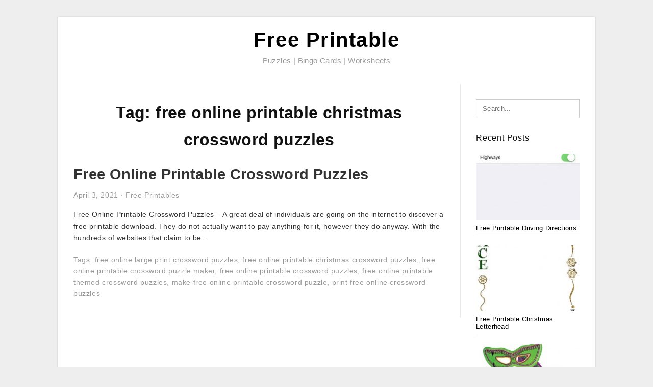

--- FILE ---
content_type: text/html; charset=UTF-8
request_url: https://lyanaprintable.com/tag/free-online-printable-christmas-crossword-puzzles/
body_size: 5685
content:
<!DOCTYPE html>
<html lang="en-US" prefix="og: https://ogp.me/ns#">
<head>
	<script async src="https://pagead2.googlesyndication.com/pagead/js/adsbygoogle.js?client=ca-pub-8727819884655053"
     crossorigin="anonymous"></script>
<meta charset="UTF-8">
<meta name="viewport" content="width=device-width, initial-scale=1, maximum-scale=1, user-scalable=0">
<link rel="profile" href="https://gmpg.org/xfn/11">
<link rel="pingback" href="https://lyanaprintable.com/xmlrpc.php">

<!-- Icon -->
<link href='' rel='icon' type='image/x-icon'/>

	<style>img:is([sizes="auto" i], [sizes^="auto," i]) { contain-intrinsic-size: 3000px 1500px }</style>
	
<!-- Search Engine Optimization by Rank Math - https://rankmath.com/ -->
<title>Free Online Printable Christmas Crossword Puzzles - Free Printable</title>
<meta name="robots" content="follow, index, max-snippet:-1, max-video-preview:-1, max-image-preview:large"/>
<link rel="canonical" href="https://lyanaprintable.com/tag/free-online-printable-christmas-crossword-puzzles/" />
<meta property="og:locale" content="en_US" />
<meta property="og:type" content="article" />
<meta property="og:title" content="Free Online Printable Christmas Crossword Puzzles - Free Printable" />
<meta property="og:url" content="https://lyanaprintable.com/tag/free-online-printable-christmas-crossword-puzzles/" />
<meta property="og:site_name" content="Free Printable" />
<meta name="twitter:card" content="summary_large_image" />
<meta name="twitter:title" content="Free Online Printable Christmas Crossword Puzzles - Free Printable" />
<meta name="twitter:label1" content="Posts" />
<meta name="twitter:data1" content="1" />
<script type="application/ld+json" class="rank-math-schema">{"@context":"https://schema.org","@graph":[{"@type":"Person","@id":"https://lyanaprintable.com/#person","name":"Free Printable"},{"@type":"WebSite","@id":"https://lyanaprintable.com/#website","url":"https://lyanaprintable.com","name":"Free Printable","publisher":{"@id":"https://lyanaprintable.com/#person"},"inLanguage":"en-US"},{"@type":"CollectionPage","@id":"https://lyanaprintable.com/tag/free-online-printable-christmas-crossword-puzzles/#webpage","url":"https://lyanaprintable.com/tag/free-online-printable-christmas-crossword-puzzles/","name":"Free Online Printable Christmas Crossword Puzzles - Free Printable","isPartOf":{"@id":"https://lyanaprintable.com/#website"},"inLanguage":"en-US"}]}</script>
<!-- /Rank Math WordPress SEO plugin -->

<link rel="alternate" type="application/rss+xml" title="Free Printable &raquo; Feed" href="https://lyanaprintable.com/feed/" />
<link rel="alternate" type="application/rss+xml" title="Free Printable &raquo; Comments Feed" href="https://lyanaprintable.com/comments/feed/" />
<link rel="alternate" type="application/rss+xml" title="Free Printable &raquo; free online printable christmas crossword puzzles Tag Feed" href="https://lyanaprintable.com/tag/free-online-printable-christmas-crossword-puzzles/feed/" />
<style id='wp-emoji-styles-inline-css' type='text/css'>

	img.wp-smiley, img.emoji {
		display: inline !important;
		border: none !important;
		box-shadow: none !important;
		height: 1em !important;
		width: 1em !important;
		margin: 0 0.07em !important;
		vertical-align: -0.1em !important;
		background: none !important;
		padding: 0 !important;
	}
</style>
<link rel='stylesheet' id='themejazz-style-css' href='https://lyanaprintable.com/wp-content/themes/ultimage-terbaru-ada/style.css?ver=1' type='text/css' media='all' />
<link rel="https://api.w.org/" href="https://lyanaprintable.com/wp-json/" /><link rel="alternate" title="JSON" type="application/json" href="https://lyanaprintable.com/wp-json/wp/v2/tags/5164" /><link rel="EditURI" type="application/rsd+xml" title="RSD" href="https://lyanaprintable.com/xmlrpc.php?rsd" />
<meta name="generator" content="WordPress 6.8.3" />

<style media="screen">
    
            /*Site Padding*/
        #page{
        	margin-top: 10px;
            margin-bottom: 0px;
        }
    </style>

<style type="text/css" title="dynamic-css" class="options-output">#content #primary.col-md-9,#attachment.col-md-9{border-right:1px solid #E8E8E8;}.site-footer .widget-footer .widget ul li{border-bottom:1px solid #cccccc;}.site-content{background-color:#fff;}#secondary .widget ul li{border-bottom:1px solid #eeeeee;}</style>	
	<link rel="stylesheet" href="https://cdnjs.cloudflare.com/ajax/libs/font-awesome/4.7.0/css/font-awesome.min.css">
	
</head>

<body data-rsssl=1 class="archive tag tag-free-online-printable-christmas-crossword-puzzles tag-5164 wp-theme-ultimage-terbaru-ada">

	<div class="top-navigation">
		<div class="container default-width"  >
					</div>
	</div>

	
<div id="page" class="hfeed site container default-width"  >
	<a class="skip-link screen-reader-text" href="#content">Skip to content</a>

	<header id="masthead" class="site-header">
		<div class="row">
		<!-- Site Branding Code -->
				<div class="site-branding logo-center">

							<div class="main-site-title">
										<h1 class="site-title"><a href="https://lyanaprintable.com/" rel="home">Free Printable</a></h1>
																<p class="site-description">Puzzles | Bingo Cards | Worksheets</p>
									</div>
			
			<!-- Header Ad, Display Search Form If Empty -->
			
			<!-- Header Search Form -->
			
			<div class="clearfix"></div>
		</div><!-- .site-branding -->
				</div>

			</header><!-- #masthead -->

	<div id="content" class="site-content clearfix">

	<div id="primary" class="content-area col-md-9 col-sm-8">
		<main id="main" class="site-main">

		
			<header class="page-header">
				<h1 class="page-title">Tag: <span>free online printable christmas crossword puzzles</span></h1>			</header><!-- .page-header -->

			
						
				
<article id="post-14748" class="post-14748 post type-post status-publish format-standard has-post-thumbnail hentry category-free-printables tag-free-online-large-print-crossword-puzzles tag-free-online-printable-christmas-crossword-puzzles tag-free-online-printable-crossword-puzzle-maker tag-free-online-printable-crossword-puzzles tag-free-online-printable-themed-crossword-puzzles tag-make-free-online-printable-crossword-puzzle tag-print-free-online-crossword-puzzles">

	<header class="entry-header">
		<h2 class="entry-title"><a href="https://lyanaprintable.com/free-online-printable-crossword-puzzles/" rel="bookmark">Free Online Printable Crossword Puzzles</a></h2>
				<div class="entry-meta">
			<span class="posted-on"><time class="entry-date published updated" datetime="2021-04-03T02:19:48+07:00">April 3, 2021</time></span><span class="meta-sep">&middot;</span><span class="categories-list"> <a href="https://lyanaprintable.com/category/free-printables/" rel="category tag">Free Printables</a></span><span class="byline"> by <span class="author vcard"><a class="url fn n" href="https://lyanaprintable.com/author/bismillah/">Lyana RZ</a></span></span>		</div><!-- .entry-meta -->
			</header><!-- .entry-header -->

	<div class="entry-content">

		
		<p>Free Online Printable Crossword Puzzles &#8211; A great deal of individuals are going on the internet to discover a free printable download. They do not actually want to pay anything for it, however they do anyway. With the hundreds of websites that claim to be&#8230;</p>

			</div><!-- .entry-content -->

	
		<footer class="entry-footer">
		<span class="tags-links">Tags: <a href="https://lyanaprintable.com/tag/free-online-large-print-crossword-puzzles/" rel="tag">free online large print crossword puzzles</a>, <a href="https://lyanaprintable.com/tag/free-online-printable-christmas-crossword-puzzles/" rel="tag">free online printable christmas crossword puzzles</a>, <a href="https://lyanaprintable.com/tag/free-online-printable-crossword-puzzle-maker/" rel="tag">free online printable crossword puzzle maker</a>, <a href="https://lyanaprintable.com/tag/free-online-printable-crossword-puzzles/" rel="tag">free online printable crossword puzzles</a>, <a href="https://lyanaprintable.com/tag/free-online-printable-themed-crossword-puzzles/" rel="tag">free online printable themed crossword puzzles</a>, <a href="https://lyanaprintable.com/tag/make-free-online-printable-crossword-puzzle/" rel="tag">make free online printable crossword puzzle</a>, <a href="https://lyanaprintable.com/tag/print-free-online-crossword-puzzles/" rel="tag">print free online crossword puzzles</a></span>	</footer><!-- .entry-footer -->
	
</article><!-- #post-## -->

			
				
		
		
		</main><!-- #main -->
	</div><!-- #primary -->


	<div id="secondary" class="widget-area col-md-3 col-sm-4" role="complementary">
        <aside id="search-2" class="widget widget_search">
<form role="search" method="get" class="search-form" action="https://lyanaprintable.com/">
	<input type="search" class="search-field" placeholder="Search..." value="" name="s" title="Search for:" />
	<input type="submit" class="search-submit" value="Search" />
</form>
</aside><aside id="custom_html-2" class="widget_text widget widget_custom_html"><div class="textwidget custom-html-widget"><center><script type="text/javascript">
	atOptions = {
		'key' : '1d0aad13f7d50c8bb873ab0506aa90b5',
		'format' : 'iframe',
		'height' : 600,
		'width' : 160,
		'params' : {}
	};
</script>
<script type="text/javascript" src="//www.topcreativeformat.com/1d0aad13f7d50c8bb873ab0506aa90b5/invoke.js"></script></center></div></aside>          <aside id="recent_posts-3" class="widget widget_recent_posts">          <h3 class="widget-title">Recent Posts</h3>          <ul>
                        <li class="col-md-12 col-sm-12">
                <div class="post-index">
                      <a href="https://lyanaprintable.com/free-printable-driving-directions/">
					          <img src="https://lyanaprintable.com/wp-content/uploads/2019/03/apple-maps-101-how-to-avoid-highways-during-driving-directions-free-printable-driving-directions-235x150.jpg" alt="Apple Maps 101: How To Avoid Highways During Driving Directions &#8211; Free Printable Driving Directions" class="" /></a>
                </div>
                <div class="recent-info">
                  <span class="title-recent-post">
                    <a title="Free Printable Driving Directions" href="https://lyanaprintable.com/free-printable-driving-directions/">
        						         						  Free Printable Driving Directions                    </a>
                </span>
      			</div>
              </li>
                          <li class="col-md-12 col-sm-12">
                <div class="post-index">
                      <a href="https://lyanaprintable.com/free-printable-christmas-letterhead/">
					          <img src="https://lyanaprintable.com/wp-content/uploads/2019/03/christmas-1-free-stationery-template-downloads-free-printable-christmas-letterhead-235x150.jpg" alt="Christmas 1 Free-Stationery Template Downloads &#8211; Free Printable Christmas Letterhead" class="" /></a>
                </div>
                <div class="recent-info">
                  <span class="title-recent-post">
                    <a title="Free Printable Christmas Letterhead" href="https://lyanaprintable.com/free-printable-christmas-letterhead/">
        						         						  Free Printable Christmas Letterhead                    </a>
                </span>
      			</div>
              </li>
                          <li class="col-md-12 col-sm-12">
                <div class="post-index">
                      <a href="https://lyanaprintable.com/free-printable-mardi-gras-masks/">
					          <img src="https://lyanaprintable.com/wp-content/uploads/2019/03/free-pictures-mardi-gras-masks-download-free-clip-art-free-clip-free-printable-mardi-gras-masks-1-235x150.jpg" alt="Free Pictures Mardi Gras Masks, Download Free Clip Art, Free Clip &#8211; Free Printable Mardi Gras Masks" class="" /></a>
                </div>
                <div class="recent-info">
                  <span class="title-recent-post">
                    <a title="Free Printable Mardi Gras Masks" href="https://lyanaprintable.com/free-printable-mardi-gras-masks/">
        						         						  Free Printable Mardi Gras Masks                    </a>
                </span>
      			</div>
              </li>
                          <li class="col-md-12 col-sm-12">
                <div class="post-index">
                      <a href="https://lyanaprintable.com/free-printable-shipping-label-template/">
					          <img src="https://lyanaprintable.com/wp-content/uploads/2019/03/label-templates-for-pages-for-a-mac-released-worldlabel-blog-free-printable-shipping-label-template-235x150.png" alt="Label Templates For Pages For A Mac Released | Worldlabel Blog &#8211; Free Printable Shipping Label Template" class="" /></a>
                </div>
                <div class="recent-info">
                  <span class="title-recent-post">
                    <a title="Free Printable Shipping Label Template" href="https://lyanaprintable.com/free-printable-shipping-label-template/">
        						         						  Free Printable Shipping Label                    </a>
                </span>
      			</div>
              </li>
                          <li class="col-md-12 col-sm-12">
                <div class="post-index">
                      <a href="https://lyanaprintable.com/free-printable-certificates/">
					          <img src="https://lyanaprintable.com/wp-content/uploads/2019/03/worlds-best-dad-3-free-printable-certificates-for-fathers-day-free-printable-certificates-235x150.png" alt="World&#039;s Best Dad! 3 Free Printable Certificates For Father&#039;s Day &#8211; Free Printable Certificates" class="" /></a>
                </div>
                <div class="recent-info">
                  <span class="title-recent-post">
                    <a title="Free Printable Certificates" href="https://lyanaprintable.com/free-printable-certificates/">
        						         						  Free Printable Certificates                    </a>
                </span>
      			</div>
              </li>
                      </ul>
          <div class="clearfix"></div>
          </aside>      <aside id="ultimage_popular_posts-4" class="widget widget_ultimage_popular_posts"><h3 class="widget-title">Popular Posts</h3>
			<ul>

				
						<li>
														<a href="https://lyanaprintable.com/free-printable-driving-directions/" title="Free Printable Driving Directions">
								<div class="post-image">
					                											<img src="https://lyanaprintable.com/wp-content/uploads/2019/03/apple-maps-101-how-to-avoid-highways-during-driving-directions-free-printable-driving-directions-235x150.jpg" alt="Apple Maps 101: How To Avoid Highways During Driving Directions &#8211; Free Printable Driving Directions" class="" />																		</div>
								<div class="inner">
									<span class="title">Free Printable Driving Directions</span>
									<!-- <p class="meta">October 17, 2023</p> -->
								</div>
								<div class="clear"></div>
							</a>
						</li>
					
						<li>
														<a href="https://lyanaprintable.com/free-printable-exit-signs-with-arrow/" title="Free Printable Exit Signs With Arrow">
								<div class="post-image">
					                											<img src="https://lyanaprintable.com/wp-content/uploads/2019/03/quick-easy-halloween-crafts-for-kids-happiness-is-homemade-halloween-crafts-for-kids-free-printable-1-235x150.jpg" alt="Quick &amp; Easy Halloween Crafts For Kids &#8211; Happiness Is Homemade &#8211; Halloween Crafts For Kids Free Printable" class="" />																		</div>
								<div class="inner">
									<span class="title">Free Printable Exit Signs With Arrow</span>
									<!-- <p class="meta">September 3, 2018</p> -->
								</div>
								<div class="clear"></div>
							</a>
						</li>
					
						<li>
														<a href="https://lyanaprintable.com/free-printable-serenity-prayer/" title="Free Printable Serenity Prayer">
								<div class="post-image">
					                											<img src="https://lyanaprintable.com/wp-content/uploads/2019/03/serenity-prayer-digital-vector-files-instant-download-for-print-and-free-printable-serenity-prayer-235x150.png" alt="Serenity Prayer Digital Vector Files, Instant Download For Print And &#8211; Free Printable Serenity Prayer" class="" />																		</div>
								<div class="inner">
									<span class="title">Free Printable Serenity Prayer</span>
									<!-- <p class="meta">September 6, 2018</p> -->
								</div>
								<div class="clear"></div>
							</a>
						</li>
					
						<li>
														<a href="https://lyanaprintable.com/free-printable-crossword-puzzles-medium-difficulty/" title="Free Printable Crossword Puzzles Medium Difficulty">
								<div class="post-image">
					                											<img src="https://lyanaprintable.com/wp-content/uploads/2019/03/crossword-puzzles-challenging-printable-crosswords-generallyspeaking-free-printable-crossword-puzzles-medium-difficulty-235x150.png" alt="Crossword Puzzles Challenging Printable Crosswords Generallyspeaking &#8211; Free Printable Crossword Puzzles Medium Difficulty" class="" />																		</div>
								<div class="inner">
									<span class="title">Free Printable Crossword Puzzles Medium Difficulty</span>
									<!-- <p class="meta">September 11, 2018</p> -->
								</div>
								<div class="clear"></div>
							</a>
						</li>
					
						<li>
														<a href="https://lyanaprintable.com/free-printable-highlights-hidden-pictures/" title="Free Printable Highlights Hidden Pictures">
								<div class="post-image">
					                											<img src="https://lyanaprintable.com/wp-content/uploads/2019/03/7-places-to-find-free-hidden-picture-puzzles-for-kids-free-printable-highlights-hidden-pictures-1-235x150.jpg" alt="7 Places To Find Free Hidden Picture Puzzles For Kids &#8211; Free Printable Highlights Hidden Pictures" class="" />																		</div>
								<div class="inner">
									<span class="title">Free Printable Highlights Hidden Pictures</span>
									<!-- <p class="meta">September 21, 2018</p> -->
								</div>
								<div class="clear"></div>
							</a>
						</li>
									</ul>
			
		</aside><aside id="archives-3" class="widget widget_archive"><h3 class="widget-title">Archives</h3>		<label class="screen-reader-text" for="archives-dropdown-3">Archives</label>
		<select id="archives-dropdown-3" name="archive-dropdown">
			
			<option value="">Select Month</option>
				<option value='https://lyanaprintable.com/2023/10/'> October 2023 </option>
	<option value='https://lyanaprintable.com/2023/09/'> September 2023 </option>
	<option value='https://lyanaprintable.com/2023/08/'> August 2023 </option>
	<option value='https://lyanaprintable.com/2023/07/'> July 2023 </option>
	<option value='https://lyanaprintable.com/2023/06/'> June 2023 </option>
	<option value='https://lyanaprintable.com/2023/05/'> May 2023 </option>
	<option value='https://lyanaprintable.com/2023/04/'> April 2023 </option>
	<option value='https://lyanaprintable.com/2023/03/'> March 2023 </option>
	<option value='https://lyanaprintable.com/2023/02/'> February 2023 </option>
	<option value='https://lyanaprintable.com/2023/01/'> January 2023 </option>
	<option value='https://lyanaprintable.com/2022/12/'> December 2022 </option>
	<option value='https://lyanaprintable.com/2022/11/'> November 2022 </option>
	<option value='https://lyanaprintable.com/2022/10/'> October 2022 </option>
	<option value='https://lyanaprintable.com/2022/09/'> September 2022 </option>
	<option value='https://lyanaprintable.com/2022/08/'> August 2022 </option>
	<option value='https://lyanaprintable.com/2022/07/'> July 2022 </option>
	<option value='https://lyanaprintable.com/2022/06/'> June 2022 </option>
	<option value='https://lyanaprintable.com/2022/05/'> May 2022 </option>
	<option value='https://lyanaprintable.com/2022/04/'> April 2022 </option>
	<option value='https://lyanaprintable.com/2022/03/'> March 2022 </option>
	<option value='https://lyanaprintable.com/2022/02/'> February 2022 </option>
	<option value='https://lyanaprintable.com/2022/01/'> January 2022 </option>
	<option value='https://lyanaprintable.com/2021/12/'> December 2021 </option>
	<option value='https://lyanaprintable.com/2021/11/'> November 2021 </option>
	<option value='https://lyanaprintable.com/2021/10/'> October 2021 </option>
	<option value='https://lyanaprintable.com/2021/09/'> September 2021 </option>
	<option value='https://lyanaprintable.com/2021/08/'> August 2021 </option>
	<option value='https://lyanaprintable.com/2021/07/'> July 2021 </option>
	<option value='https://lyanaprintable.com/2021/06/'> June 2021 </option>
	<option value='https://lyanaprintable.com/2021/05/'> May 2021 </option>
	<option value='https://lyanaprintable.com/2021/04/'> April 2021 </option>
	<option value='https://lyanaprintable.com/2021/03/'> March 2021 </option>
	<option value='https://lyanaprintable.com/2021/02/'> February 2021 </option>
	<option value='https://lyanaprintable.com/2021/01/'> January 2021 </option>
	<option value='https://lyanaprintable.com/2020/12/'> December 2020 </option>
	<option value='https://lyanaprintable.com/2020/11/'> November 2020 </option>
	<option value='https://lyanaprintable.com/2020/10/'> October 2020 </option>
	<option value='https://lyanaprintable.com/2020/09/'> September 2020 </option>
	<option value='https://lyanaprintable.com/2020/08/'> August 2020 </option>
	<option value='https://lyanaprintable.com/2020/07/'> July 2020 </option>
	<option value='https://lyanaprintable.com/2020/06/'> June 2020 </option>
	<option value='https://lyanaprintable.com/2020/05/'> May 2020 </option>
	<option value='https://lyanaprintable.com/2020/04/'> April 2020 </option>
	<option value='https://lyanaprintable.com/2020/03/'> March 2020 </option>
	<option value='https://lyanaprintable.com/2020/02/'> February 2020 </option>
	<option value='https://lyanaprintable.com/2020/01/'> January 2020 </option>
	<option value='https://lyanaprintable.com/2019/12/'> December 2019 </option>
	<option value='https://lyanaprintable.com/2019/11/'> November 2019 </option>
	<option value='https://lyanaprintable.com/2019/10/'> October 2019 </option>
	<option value='https://lyanaprintable.com/2019/09/'> September 2019 </option>
	<option value='https://lyanaprintable.com/2019/08/'> August 2019 </option>
	<option value='https://lyanaprintable.com/2019/07/'> July 2019 </option>
	<option value='https://lyanaprintable.com/2019/06/'> June 2019 </option>
	<option value='https://lyanaprintable.com/2019/05/'> May 2019 </option>
	<option value='https://lyanaprintable.com/2019/04/'> April 2019 </option>
	<option value='https://lyanaprintable.com/2019/03/'> March 2019 </option>
	<option value='https://lyanaprintable.com/2019/02/'> February 2019 </option>
	<option value='https://lyanaprintable.com/2019/01/'> January 2019 </option>
	<option value='https://lyanaprintable.com/2018/12/'> December 2018 </option>
	<option value='https://lyanaprintable.com/2018/11/'> November 2018 </option>
	<option value='https://lyanaprintable.com/2018/10/'> October 2018 </option>
	<option value='https://lyanaprintable.com/2018/09/'> September 2018 </option>
	<option value='https://lyanaprintable.com/2018/08/'> August 2018 </option>

		</select>

			<script type="text/javascript">
/* <![CDATA[ */

(function() {
	var dropdown = document.getElementById( "archives-dropdown-3" );
	function onSelectChange() {
		if ( dropdown.options[ dropdown.selectedIndex ].value !== '' ) {
			document.location.href = this.options[ this.selectedIndex ].value;
		}
	}
	dropdown.onchange = onSelectChange;
})();

/* ]]> */
</script>
</aside><aside id="pages-2" class="widget widget_pages"><h3 class="widget-title">Pages</h3>
			<ul>
				<li class="page_item page-item-6"><a href="https://lyanaprintable.com/about-us/">About Us</a></li>
<li class="page_item page-item-51890"><a href="https://lyanaprintable.com/">Best Free Printable Downloads Sites For Every Kind of Printable</a></li>
<li class="page_item page-item-7"><a href="https://lyanaprintable.com/contact/">Contact</a></li>
<li class="page_item page-item-9"><a href="https://lyanaprintable.com/cookie-policy/">Cookie Policy</a></li>
<li class="page_item page-item-10"><a href="https://lyanaprintable.com/disclaimer/">Disclaimer</a></li>
<li class="page_item page-item-11"><a href="https://lyanaprintable.com/digital-millennium-copyright-act-notice/">DMCA</a></li>
<li class="page_item page-item-36"><a href="https://lyanaprintable.com/privacy-policy/">Privacy Policy</a></li>
<li class="page_item page-item-39875"><a href="https://lyanaprintable.com/report-site-issue/">Report Site Issue</a></li>
<li class="page_item page-item-8"><a href="https://lyanaprintable.com/terms-of-use/">Terms of Use</a></li>
			</ul>

			</aside>			</div><!-- #secondary -->

<div class="clearfix"></div>

	</div><!-- #content -->

</div><!-- #page -->

	
	<footer id="colophon" class="site-footer">
		<div class="container default-width"  >
						<div class="widget-footer">
																				<div class="clearfix"></div>
			</div><!-- .widget-footer -->
			
							<div class="footer-bottom-center col-xs-12">
					<nav id="nav-footer">
					<div class="menu"><ul>
<li class="page_item page-item-6"><a href="https://lyanaprintable.com/about-us/">About Us</a></li>
<li class="page_item page-item-51890"><a href="https://lyanaprintable.com/">Best Free Printable Downloads Sites For Every Kind of Printable</a></li>
<li class="page_item page-item-7"><a href="https://lyanaprintable.com/contact/">Contact</a></li>
<li class="page_item page-item-9"><a href="https://lyanaprintable.com/cookie-policy/">Cookie Policy</a></li>
<li class="page_item page-item-10"><a href="https://lyanaprintable.com/disclaimer/">Disclaimer</a></li>
<li class="page_item page-item-11"><a href="https://lyanaprintable.com/digital-millennium-copyright-act-notice/">DMCA</a></li>
<li class="page_item page-item-36"><a href="https://lyanaprintable.com/privacy-policy/">Privacy Policy</a></li>
<li class="page_item page-item-39875"><a href="https://lyanaprintable.com/report-site-issue/">Report Site Issue</a></li>
<li class="page_item page-item-8"><a href="https://lyanaprintable.com/terms-of-use/">Terms of Use</a></li>
</ul></div>
					</nav>
					<div class="site-info">
											</div><!-- .site-info -->
				</div>
						<div class="clearfix"></div>
		</div>
	</footer><!-- #colophon -->

<div class="back-top" id="back-top">&uarr;</div>

<script type="speculationrules">
{"prefetch":[{"source":"document","where":{"and":[{"href_matches":"\/*"},{"not":{"href_matches":["\/wp-*.php","\/wp-admin\/*","\/wp-content\/uploads\/*","\/wp-content\/*","\/wp-content\/plugins\/*","\/wp-content\/themes\/ultimage-terbaru-ada\/*","\/*\\?(.+)"]}},{"not":{"selector_matches":"a[rel~=\"nofollow\"]"}},{"not":{"selector_matches":".no-prefetch, .no-prefetch a"}}]},"eagerness":"conservative"}]}
</script>
<script type="text/javascript" src="https://lyanaprintable.com/wp-includes/js/jquery/jquery.js" id="jquery-js"></script>
<script type="text/javascript" src="https://lyanaprintable.com/wp-content/themes/ultimage-terbaru-ada/assets/js/main.min.js?ver=6.8.3" id="themejazz-mainjs-js"></script>
<!-- Default Statcounter code for Lyanaprintable.com https://lyanaprintable.com/
-->
<script type="text/javascript">
var sc_project=12390561; 
var sc_invisible=1; 
var sc_security="ccc1ed67"; 
</script>
<script type="text/javascript"
src="https://www.statcounter.com/counter/counter.js" async></script>
<noscript><div class="statcounter"><a title="Web Analytics"
href="https://statcounter.com/" target="_blank"><img class="statcounter"
src="https://c.statcounter.com/12390561/0/ccc1ed67/1/" alt="Web
Analytics"></a></div></noscript>
<!-- End of Statcounter Code --><script defer src="https://static.cloudflareinsights.com/beacon.min.js/vcd15cbe7772f49c399c6a5babf22c1241717689176015" integrity="sha512-ZpsOmlRQV6y907TI0dKBHq9Md29nnaEIPlkf84rnaERnq6zvWvPUqr2ft8M1aS28oN72PdrCzSjY4U6VaAw1EQ==" data-cf-beacon='{"version":"2024.11.0","token":"ad07630f2932421cb1584e8cf7a30592","r":1,"server_timing":{"name":{"cfCacheStatus":true,"cfEdge":true,"cfExtPri":true,"cfL4":true,"cfOrigin":true,"cfSpeedBrain":true},"location_startswith":null}}' crossorigin="anonymous"></script>
</body>
</html>


--- FILE ---
content_type: text/html; charset=utf-8
request_url: https://www.google.com/recaptcha/api2/aframe
body_size: 257
content:
<!DOCTYPE HTML><html><head><meta http-equiv="content-type" content="text/html; charset=UTF-8"></head><body><script nonce="GfMSFo1aSJOaKNtSADljgg">/** Anti-fraud and anti-abuse applications only. See google.com/recaptcha */ try{var clients={'sodar':'https://pagead2.googlesyndication.com/pagead/sodar?'};window.addEventListener("message",function(a){try{if(a.source===window.parent){var b=JSON.parse(a.data);var c=clients[b['id']];if(c){var d=document.createElement('img');d.src=c+b['params']+'&rc='+(localStorage.getItem("rc::a")?sessionStorage.getItem("rc::b"):"");window.document.body.appendChild(d);sessionStorage.setItem("rc::e",parseInt(sessionStorage.getItem("rc::e")||0)+1);localStorage.setItem("rc::h",'1768759607915');}}}catch(b){}});window.parent.postMessage("_grecaptcha_ready", "*");}catch(b){}</script></body></html>